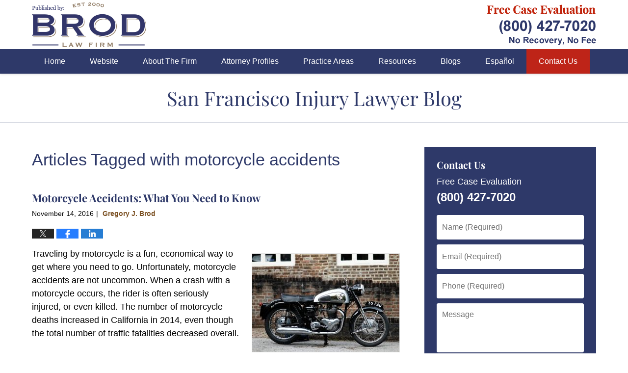

--- FILE ---
content_type: text/html; charset=UTF-8
request_url: https://www.sanfranciscoinjurylawyerblog.com/tag/motorcycle-accidents/
body_size: 12162
content:
<!DOCTYPE html>
<html class="no-js displaymode-full" itemscope itemtype="http://schema.org/Blog" lang="en-US">
	<head prefix="og: http://ogp.me/ns#" >
		<meta http-equiv="Content-Type" content="text/html; charset=utf-8" />
		<title>motorcycle accidents Tag Archives &#8212; San Francisco Injury Lawyer Blog</title>
		<meta name="viewport" content="width=device-width, initial-scale=1.0" />

		<link rel="stylesheet" type="text/css" media="all" href="/jresources/v/20240906003610/css/main.css" />


		<script type="text/javascript">
			document.documentElement.className = document.documentElement.className.replace(/\bno-js\b/,"js");
		</script>

		<meta name="referrer" content="origin" />
		<meta name="referrer" content="unsafe-url" />

		<meta name='robots' content='noindex, follow' />
	<style>img:is([sizes="auto" i], [sizes^="auto," i]) { contain-intrinsic-size: 3000px 1500px }</style>
	
	<!-- This site is optimized with the Yoast SEO plugin v25.7 - https://yoast.com/wordpress/plugins/seo/ -->
	<meta name="description" content="San Francisco Injury Lawyer Blog &#8212; motorcycle accidents Tag &#8212; San Francisco Injury Lawyer Blog" />
	<!-- / Yoast SEO plugin. -->


<link rel="alternate" type="application/rss+xml" title="San Francisco Injury Lawyer Blog &raquo; Feed" href="https://www.sanfranciscoinjurylawyerblog.com/feed/" />
<link rel="alternate" type="application/rss+xml" title="San Francisco Injury Lawyer Blog &raquo; Comments Feed" href="https://www.sanfranciscoinjurylawyerblog.com/comments/feed/" />
<link rel="alternate" type="application/rss+xml" title="San Francisco Injury Lawyer Blog &raquo; motorcycle accidents Tag Feed" href="https://www.sanfranciscoinjurylawyerblog.com/tag/motorcycle-accidents/feed/" />
<script type="text/javascript">
/* <![CDATA[ */
window._wpemojiSettings = {"baseUrl":"https:\/\/s.w.org\/images\/core\/emoji\/16.0.1\/72x72\/","ext":".png","svgUrl":"https:\/\/s.w.org\/images\/core\/emoji\/16.0.1\/svg\/","svgExt":".svg","source":{"concatemoji":"https:\/\/www.sanfranciscoinjurylawyerblog.com\/wp-includes\/js\/wp-emoji-release.min.js?ver=7f08c3448240c80842b50f945023b5cf"}};
/*! This file is auto-generated */
!function(s,n){var o,i,e;function c(e){try{var t={supportTests:e,timestamp:(new Date).valueOf()};sessionStorage.setItem(o,JSON.stringify(t))}catch(e){}}function p(e,t,n){e.clearRect(0,0,e.canvas.width,e.canvas.height),e.fillText(t,0,0);var t=new Uint32Array(e.getImageData(0,0,e.canvas.width,e.canvas.height).data),a=(e.clearRect(0,0,e.canvas.width,e.canvas.height),e.fillText(n,0,0),new Uint32Array(e.getImageData(0,0,e.canvas.width,e.canvas.height).data));return t.every(function(e,t){return e===a[t]})}function u(e,t){e.clearRect(0,0,e.canvas.width,e.canvas.height),e.fillText(t,0,0);for(var n=e.getImageData(16,16,1,1),a=0;a<n.data.length;a++)if(0!==n.data[a])return!1;return!0}function f(e,t,n,a){switch(t){case"flag":return n(e,"\ud83c\udff3\ufe0f\u200d\u26a7\ufe0f","\ud83c\udff3\ufe0f\u200b\u26a7\ufe0f")?!1:!n(e,"\ud83c\udde8\ud83c\uddf6","\ud83c\udde8\u200b\ud83c\uddf6")&&!n(e,"\ud83c\udff4\udb40\udc67\udb40\udc62\udb40\udc65\udb40\udc6e\udb40\udc67\udb40\udc7f","\ud83c\udff4\u200b\udb40\udc67\u200b\udb40\udc62\u200b\udb40\udc65\u200b\udb40\udc6e\u200b\udb40\udc67\u200b\udb40\udc7f");case"emoji":return!a(e,"\ud83e\udedf")}return!1}function g(e,t,n,a){var r="undefined"!=typeof WorkerGlobalScope&&self instanceof WorkerGlobalScope?new OffscreenCanvas(300,150):s.createElement("canvas"),o=r.getContext("2d",{willReadFrequently:!0}),i=(o.textBaseline="top",o.font="600 32px Arial",{});return e.forEach(function(e){i[e]=t(o,e,n,a)}),i}function t(e){var t=s.createElement("script");t.src=e,t.defer=!0,s.head.appendChild(t)}"undefined"!=typeof Promise&&(o="wpEmojiSettingsSupports",i=["flag","emoji"],n.supports={everything:!0,everythingExceptFlag:!0},e=new Promise(function(e){s.addEventListener("DOMContentLoaded",e,{once:!0})}),new Promise(function(t){var n=function(){try{var e=JSON.parse(sessionStorage.getItem(o));if("object"==typeof e&&"number"==typeof e.timestamp&&(new Date).valueOf()<e.timestamp+604800&&"object"==typeof e.supportTests)return e.supportTests}catch(e){}return null}();if(!n){if("undefined"!=typeof Worker&&"undefined"!=typeof OffscreenCanvas&&"undefined"!=typeof URL&&URL.createObjectURL&&"undefined"!=typeof Blob)try{var e="postMessage("+g.toString()+"("+[JSON.stringify(i),f.toString(),p.toString(),u.toString()].join(",")+"));",a=new Blob([e],{type:"text/javascript"}),r=new Worker(URL.createObjectURL(a),{name:"wpTestEmojiSupports"});return void(r.onmessage=function(e){c(n=e.data),r.terminate(),t(n)})}catch(e){}c(n=g(i,f,p,u))}t(n)}).then(function(e){for(var t in e)n.supports[t]=e[t],n.supports.everything=n.supports.everything&&n.supports[t],"flag"!==t&&(n.supports.everythingExceptFlag=n.supports.everythingExceptFlag&&n.supports[t]);n.supports.everythingExceptFlag=n.supports.everythingExceptFlag&&!n.supports.flag,n.DOMReady=!1,n.readyCallback=function(){n.DOMReady=!0}}).then(function(){return e}).then(function(){var e;n.supports.everything||(n.readyCallback(),(e=n.source||{}).concatemoji?t(e.concatemoji):e.wpemoji&&e.twemoji&&(t(e.twemoji),t(e.wpemoji)))}))}((window,document),window._wpemojiSettings);
/* ]]> */
</script>
<style id='wp-emoji-styles-inline-css' type='text/css'>

	img.wp-smiley, img.emoji {
		display: inline !important;
		border: none !important;
		box-shadow: none !important;
		height: 1em !important;
		width: 1em !important;
		margin: 0 0.07em !important;
		vertical-align: -0.1em !important;
		background: none !important;
		padding: 0 !important;
	}
</style>
<link rel='stylesheet' id='wp-block-library-css' href='https://www.sanfranciscoinjurylawyerblog.com/wp-includes/css/dist/block-library/style.min.css?ver=7f08c3448240c80842b50f945023b5cf' type='text/css' media='all' />
<style id='classic-theme-styles-inline-css' type='text/css'>
/*! This file is auto-generated */
.wp-block-button__link{color:#fff;background-color:#32373c;border-radius:9999px;box-shadow:none;text-decoration:none;padding:calc(.667em + 2px) calc(1.333em + 2px);font-size:1.125em}.wp-block-file__button{background:#32373c;color:#fff;text-decoration:none}
</style>
<style id='global-styles-inline-css' type='text/css'>
:root{--wp--preset--aspect-ratio--square: 1;--wp--preset--aspect-ratio--4-3: 4/3;--wp--preset--aspect-ratio--3-4: 3/4;--wp--preset--aspect-ratio--3-2: 3/2;--wp--preset--aspect-ratio--2-3: 2/3;--wp--preset--aspect-ratio--16-9: 16/9;--wp--preset--aspect-ratio--9-16: 9/16;--wp--preset--color--black: #000000;--wp--preset--color--cyan-bluish-gray: #abb8c3;--wp--preset--color--white: #ffffff;--wp--preset--color--pale-pink: #f78da7;--wp--preset--color--vivid-red: #cf2e2e;--wp--preset--color--luminous-vivid-orange: #ff6900;--wp--preset--color--luminous-vivid-amber: #fcb900;--wp--preset--color--light-green-cyan: #7bdcb5;--wp--preset--color--vivid-green-cyan: #00d084;--wp--preset--color--pale-cyan-blue: #8ed1fc;--wp--preset--color--vivid-cyan-blue: #0693e3;--wp--preset--color--vivid-purple: #9b51e0;--wp--preset--gradient--vivid-cyan-blue-to-vivid-purple: linear-gradient(135deg,rgba(6,147,227,1) 0%,rgb(155,81,224) 100%);--wp--preset--gradient--light-green-cyan-to-vivid-green-cyan: linear-gradient(135deg,rgb(122,220,180) 0%,rgb(0,208,130) 100%);--wp--preset--gradient--luminous-vivid-amber-to-luminous-vivid-orange: linear-gradient(135deg,rgba(252,185,0,1) 0%,rgba(255,105,0,1) 100%);--wp--preset--gradient--luminous-vivid-orange-to-vivid-red: linear-gradient(135deg,rgba(255,105,0,1) 0%,rgb(207,46,46) 100%);--wp--preset--gradient--very-light-gray-to-cyan-bluish-gray: linear-gradient(135deg,rgb(238,238,238) 0%,rgb(169,184,195) 100%);--wp--preset--gradient--cool-to-warm-spectrum: linear-gradient(135deg,rgb(74,234,220) 0%,rgb(151,120,209) 20%,rgb(207,42,186) 40%,rgb(238,44,130) 60%,rgb(251,105,98) 80%,rgb(254,248,76) 100%);--wp--preset--gradient--blush-light-purple: linear-gradient(135deg,rgb(255,206,236) 0%,rgb(152,150,240) 100%);--wp--preset--gradient--blush-bordeaux: linear-gradient(135deg,rgb(254,205,165) 0%,rgb(254,45,45) 50%,rgb(107,0,62) 100%);--wp--preset--gradient--luminous-dusk: linear-gradient(135deg,rgb(255,203,112) 0%,rgb(199,81,192) 50%,rgb(65,88,208) 100%);--wp--preset--gradient--pale-ocean: linear-gradient(135deg,rgb(255,245,203) 0%,rgb(182,227,212) 50%,rgb(51,167,181) 100%);--wp--preset--gradient--electric-grass: linear-gradient(135deg,rgb(202,248,128) 0%,rgb(113,206,126) 100%);--wp--preset--gradient--midnight: linear-gradient(135deg,rgb(2,3,129) 0%,rgb(40,116,252) 100%);--wp--preset--font-size--small: 13px;--wp--preset--font-size--medium: 20px;--wp--preset--font-size--large: 36px;--wp--preset--font-size--x-large: 42px;--wp--preset--spacing--20: 0.44rem;--wp--preset--spacing--30: 0.67rem;--wp--preset--spacing--40: 1rem;--wp--preset--spacing--50: 1.5rem;--wp--preset--spacing--60: 2.25rem;--wp--preset--spacing--70: 3.38rem;--wp--preset--spacing--80: 5.06rem;--wp--preset--shadow--natural: 6px 6px 9px rgba(0, 0, 0, 0.2);--wp--preset--shadow--deep: 12px 12px 50px rgba(0, 0, 0, 0.4);--wp--preset--shadow--sharp: 6px 6px 0px rgba(0, 0, 0, 0.2);--wp--preset--shadow--outlined: 6px 6px 0px -3px rgba(255, 255, 255, 1), 6px 6px rgba(0, 0, 0, 1);--wp--preset--shadow--crisp: 6px 6px 0px rgba(0, 0, 0, 1);}:where(.is-layout-flex){gap: 0.5em;}:where(.is-layout-grid){gap: 0.5em;}body .is-layout-flex{display: flex;}.is-layout-flex{flex-wrap: wrap;align-items: center;}.is-layout-flex > :is(*, div){margin: 0;}body .is-layout-grid{display: grid;}.is-layout-grid > :is(*, div){margin: 0;}:where(.wp-block-columns.is-layout-flex){gap: 2em;}:where(.wp-block-columns.is-layout-grid){gap: 2em;}:where(.wp-block-post-template.is-layout-flex){gap: 1.25em;}:where(.wp-block-post-template.is-layout-grid){gap: 1.25em;}.has-black-color{color: var(--wp--preset--color--black) !important;}.has-cyan-bluish-gray-color{color: var(--wp--preset--color--cyan-bluish-gray) !important;}.has-white-color{color: var(--wp--preset--color--white) !important;}.has-pale-pink-color{color: var(--wp--preset--color--pale-pink) !important;}.has-vivid-red-color{color: var(--wp--preset--color--vivid-red) !important;}.has-luminous-vivid-orange-color{color: var(--wp--preset--color--luminous-vivid-orange) !important;}.has-luminous-vivid-amber-color{color: var(--wp--preset--color--luminous-vivid-amber) !important;}.has-light-green-cyan-color{color: var(--wp--preset--color--light-green-cyan) !important;}.has-vivid-green-cyan-color{color: var(--wp--preset--color--vivid-green-cyan) !important;}.has-pale-cyan-blue-color{color: var(--wp--preset--color--pale-cyan-blue) !important;}.has-vivid-cyan-blue-color{color: var(--wp--preset--color--vivid-cyan-blue) !important;}.has-vivid-purple-color{color: var(--wp--preset--color--vivid-purple) !important;}.has-black-background-color{background-color: var(--wp--preset--color--black) !important;}.has-cyan-bluish-gray-background-color{background-color: var(--wp--preset--color--cyan-bluish-gray) !important;}.has-white-background-color{background-color: var(--wp--preset--color--white) !important;}.has-pale-pink-background-color{background-color: var(--wp--preset--color--pale-pink) !important;}.has-vivid-red-background-color{background-color: var(--wp--preset--color--vivid-red) !important;}.has-luminous-vivid-orange-background-color{background-color: var(--wp--preset--color--luminous-vivid-orange) !important;}.has-luminous-vivid-amber-background-color{background-color: var(--wp--preset--color--luminous-vivid-amber) !important;}.has-light-green-cyan-background-color{background-color: var(--wp--preset--color--light-green-cyan) !important;}.has-vivid-green-cyan-background-color{background-color: var(--wp--preset--color--vivid-green-cyan) !important;}.has-pale-cyan-blue-background-color{background-color: var(--wp--preset--color--pale-cyan-blue) !important;}.has-vivid-cyan-blue-background-color{background-color: var(--wp--preset--color--vivid-cyan-blue) !important;}.has-vivid-purple-background-color{background-color: var(--wp--preset--color--vivid-purple) !important;}.has-black-border-color{border-color: var(--wp--preset--color--black) !important;}.has-cyan-bluish-gray-border-color{border-color: var(--wp--preset--color--cyan-bluish-gray) !important;}.has-white-border-color{border-color: var(--wp--preset--color--white) !important;}.has-pale-pink-border-color{border-color: var(--wp--preset--color--pale-pink) !important;}.has-vivid-red-border-color{border-color: var(--wp--preset--color--vivid-red) !important;}.has-luminous-vivid-orange-border-color{border-color: var(--wp--preset--color--luminous-vivid-orange) !important;}.has-luminous-vivid-amber-border-color{border-color: var(--wp--preset--color--luminous-vivid-amber) !important;}.has-light-green-cyan-border-color{border-color: var(--wp--preset--color--light-green-cyan) !important;}.has-vivid-green-cyan-border-color{border-color: var(--wp--preset--color--vivid-green-cyan) !important;}.has-pale-cyan-blue-border-color{border-color: var(--wp--preset--color--pale-cyan-blue) !important;}.has-vivid-cyan-blue-border-color{border-color: var(--wp--preset--color--vivid-cyan-blue) !important;}.has-vivid-purple-border-color{border-color: var(--wp--preset--color--vivid-purple) !important;}.has-vivid-cyan-blue-to-vivid-purple-gradient-background{background: var(--wp--preset--gradient--vivid-cyan-blue-to-vivid-purple) !important;}.has-light-green-cyan-to-vivid-green-cyan-gradient-background{background: var(--wp--preset--gradient--light-green-cyan-to-vivid-green-cyan) !important;}.has-luminous-vivid-amber-to-luminous-vivid-orange-gradient-background{background: var(--wp--preset--gradient--luminous-vivid-amber-to-luminous-vivid-orange) !important;}.has-luminous-vivid-orange-to-vivid-red-gradient-background{background: var(--wp--preset--gradient--luminous-vivid-orange-to-vivid-red) !important;}.has-very-light-gray-to-cyan-bluish-gray-gradient-background{background: var(--wp--preset--gradient--very-light-gray-to-cyan-bluish-gray) !important;}.has-cool-to-warm-spectrum-gradient-background{background: var(--wp--preset--gradient--cool-to-warm-spectrum) !important;}.has-blush-light-purple-gradient-background{background: var(--wp--preset--gradient--blush-light-purple) !important;}.has-blush-bordeaux-gradient-background{background: var(--wp--preset--gradient--blush-bordeaux) !important;}.has-luminous-dusk-gradient-background{background: var(--wp--preset--gradient--luminous-dusk) !important;}.has-pale-ocean-gradient-background{background: var(--wp--preset--gradient--pale-ocean) !important;}.has-electric-grass-gradient-background{background: var(--wp--preset--gradient--electric-grass) !important;}.has-midnight-gradient-background{background: var(--wp--preset--gradient--midnight) !important;}.has-small-font-size{font-size: var(--wp--preset--font-size--small) !important;}.has-medium-font-size{font-size: var(--wp--preset--font-size--medium) !important;}.has-large-font-size{font-size: var(--wp--preset--font-size--large) !important;}.has-x-large-font-size{font-size: var(--wp--preset--font-size--x-large) !important;}
:where(.wp-block-post-template.is-layout-flex){gap: 1.25em;}:where(.wp-block-post-template.is-layout-grid){gap: 1.25em;}
:where(.wp-block-columns.is-layout-flex){gap: 2em;}:where(.wp-block-columns.is-layout-grid){gap: 2em;}
:root :where(.wp-block-pullquote){font-size: 1.5em;line-height: 1.6;}
</style>
<script type="text/javascript" src="https://www.sanfranciscoinjurylawyerblog.com/wp-includes/js/jquery/jquery.min.js?ver=3.7.1" id="jquery-core-js"></script>
<script type="text/javascript" src="https://www.sanfranciscoinjurylawyerblog.com/wp-includes/js/jquery/jquery-migrate.min.js?ver=3.4.1" id="jquery-migrate-js"></script>
<link rel="https://api.w.org/" href="https://www.sanfranciscoinjurylawyerblog.com/wp-json/" /><link rel="alternate" title="JSON" type="application/json" href="https://www.sanfranciscoinjurylawyerblog.com/wp-json/wp/v2/tags/940" /><link rel="EditURI" type="application/rsd+xml" title="RSD" href="https://www.sanfranciscoinjurylawyerblog.com/xmlrpc.php?rsd" />

<link rel="amphtml" href="https://www.sanfranciscoinjurylawyerblog.com/amp/tag/motorcycle-accidents/" />
		<!-- Willow Authorship Tags -->
<link href="https://www.brodfirm.com/" rel="publisher" />

<!-- End Willow Authorship Tags -->		<!-- Willow Opengraph and Twitter Cards -->
<meta property="og:url" content="https://www.sanfranciscoinjurylawyerblog.com/tag/motorcycle-accidents/" />
<meta property="og:title" content="motorcycle accidents" />
<meta property="og:description" content="Posts tagged with &quot;motorcycle accidents&quot;" />
<meta property="og:type" content="blog" />
<meta property="og:image" content="https://www.sanfranciscoinjurylawyerblog.com/files/2020/08/social-image-logo-og.png" />
<meta property="og:image:width" content="1200" />
<meta property="og:image:height" content="1200" />
<meta property="og:image:url" content="https://www.sanfranciscoinjurylawyerblog.com/files/2020/08/social-image-logo-og.png" />
<meta property="og:image:secure_url" content="https://www.sanfranciscoinjurylawyerblog.com/files/2020/08/social-image-logo-og.png" />
<meta property="og:site_name" content="San Francisco Injury Lawyer Blog" />
<meta name="twitter:card" content="summary" />
<meta name="twitter:url" content="https://www.sanfranciscoinjurylawyerblog.com/tag/motorcycle-accidents/" />
<meta name="twitter:title" content="motorcycle accidents" />
<meta name="twitter:description" content="Posts tagged with &quot;motorcycle accidents&quot;" />
<meta name="twitter:image" content="https://www.sanfranciscoinjurylawyerblog.com/files/2020/08/social-image-logo-og.png" />

<!-- End Willow Opengraph and Twitter Cards -->

				<link rel="shortcut icon" type="image/x-icon" href="/jresources/v/20240906003610/icons/favicon.ico"  />
<!-- Google Analytics Metadata -->
<script> window.jmetadata = window.jmetadata || { site: { id: '743', installation: 'lawblogger', name: 'sanfranciscoinjurylawyerblog-com',  willow: '1', domain: 'sanfranciscoinjurylawyerblog.com', key: 'Li0tLSAuLi0gLi4uIC0gLi4gLi1zYW5mcmFuY2lzY29pbmp1cnlsYXd5ZXJibG9nLmNvbQ==' }, analytics: { ga4: [ { measurementId: 'G-7T867C1365' } ] } } </script>
<!-- End of Google Analytics Metadata -->

<!-- Google Tag Manager -->
<script>(function(w,d,s,l,i){w[l]=w[l]||[];w[l].push({'gtm.start': new Date().getTime(),event:'gtm.js'});var f=d.getElementsByTagName(s)[0], j=d.createElement(s),dl=l!='dataLayer'?'&l='+l:'';j.async=true;j.src= 'https://www.googletagmanager.com/gtm.js?id='+i+dl;f.parentNode.insertBefore(j,f); })(window,document,'script','dataLayer','GTM-PHFNLNH');</script>
<!-- End Google Tag Manager -->


	<script async defer src="https://justatic.com/e/widgets/js/justia.js"></script>

	</head>
	<body class="willow willow-responsive archive tag tag-motorcycle-accidents tag-940 wp-theme-Willow-Responsive">
	        
                        <div id="top-numbers-v3" class="top-numbers-v3 tnv3-sticky">
                <ul>
                    <li>Contact Us Now: <strong>(800) 427-7020</strong>
                        <div class="tnv3-btn-wrapper">
                            <a data-gtm-location="Sticky Header" data-gtm-value="+1-800-427-7020" data-gtm-action="Contact" data-gtm-category="Phones" data-gtm-device="Mobile" data-gtm-event="phone_contact" data-gtm-label="Call" data-gtm-target="Button" data-gtm-type="click" data-gtm-conversion="1" href="tel:+1-800-427-7020" class="tnv3-button" data-wrapper="" data-directive="j-event" data-trigger="click" data-category="Conversions" data-action="Tapped To Call" data-label="Header Tap To Call" rel="nofollow">Tap To Call</a>
                        </div>
                    </li>
                </ul>
            </div>
        

<div id="fb-root"></div>

		<div class="container">
			<div class="cwrap">

			<!-- HEADER -->
			<header id="header" role="banner">
							<div id="head" class="header-tag-group">

					<div id="logo">
						<a href="https://www.brodfirm.com">							<img src="/jresources/v/20240906003610/images/logo.png" id="mainlogo" alt="Brod Law Firm" />
							San Francisco Injury Lawyer Blog</a>
					</div>
										<div id="tagline"><a  href="https://www.brodfirm.com/contact-us.html" class="tagline-link tagline-text">Published By Brod Law Firm</a></div>
									</div><!--/#head-->
				<nav id="main-nav" role="navigation">
					<span class="visuallyhidden">Navigation</span>
					<div id="topnav" class="topnav nav-custom"><ul id="tnav-toplevel" class="menu"><li id="menu-item-8" class="priority_1 menu-item menu-item-type-custom menu-item-object-custom menu-item-home menu-item-8"><a href="https://www.sanfranciscoinjurylawyerblog.com/">Home</a></li>
<li id="menu-item-9" class="priority_2 menu-item menu-item-type-custom menu-item-object-custom menu-item-9"><a href="https://www.brodfirm.com/">Website</a></li>
<li id="menu-item-10" class="priority_5 menu-item menu-item-type-custom menu-item-object-custom menu-item-10"><a href="https://www.brodfirm.com/about-the-firm.html">About The Firm</a></li>
<li id="menu-item-11" class="priority_4 menu-item menu-item-type-custom menu-item-object-custom menu-item-11"><a href="https://www.brodfirm.com/attorney-profiles.html">Attorney Profiles</a></li>
<li id="menu-item-12" class="priority_3 menu-item menu-item-type-custom menu-item-object-custom menu-item-12"><a href="https://www.brodfirm.com/personal-injury.html">Practice Areas</a></li>
<li id="menu-item-23" class="priority_6 menu-item menu-item-type-custom menu-item-object-custom menu-item-23"><a href="https://www.brodfirm.com/communities-served.html">Resources</a></li>
<li id="menu-item-4233" class="menu-item menu-item-type-custom menu-item-object-custom menu-item-4233"><a href="https://www.brodfirm.com/blogs.html">Blogs</a></li>
<li id="menu-item-24" class="priority_8 menu-item menu-item-type-custom menu-item-object-custom menu-item-24"><a href="https://www.brodfirm.com/abogados-de-accidentes-lesiones-personales-en-san-francisco-y-oa.html">Español</a></li>
<li id="menu-item-13" class="priority_1 contactus menu-item menu-item-type-custom menu-item-object-custom menu-item-13"><a href="https://www.brodfirm.com/contact-us.html">Contact Us</a></li>
</ul></div>				</nav>
							</header>

			            

            <!-- MAIN -->
            <div id="main">
	            <div class="custom_html_content_top"><div class="imgwrap"> <div id="img3"> <div id="img3"> <div class="blogname-wrapper"> <a href="/" class="main-blogname"> <strong class="inner-blogname">San Francisco Injury Lawyer Blog</strong> </a> </div> </div> </div> </div></div>                <div class="mwrap">
                	
                	
	                <section class="content">
	                		                	<div class="bodytext">
		                	
		<section class="archive_page_heading tag_page_heading">
			<header>
				<h1 class="archive-title">
					<span class="tag-heading-label">Articles Tagged with</span> <span class="tag_name">motorcycle accidents</span>				</h1>

							</header>
		</section>

		

<article id="post-3294" class="entry post-3294 post type-post status-publish format-standard hentry category-car-and-auto-accidents category-motorcycle-accidents tag-motorcycle-accidents tag-oakland-law-firm-for-motorcycle-accidents tag-personal-injury-attorney" itemprop="blogPost" itemtype="http://schema.org/BlogPosting" itemscope>
	<link itemprop="mainEntityOfPage" href="https://www.sanfranciscoinjurylawyerblog.com/motorcycle-accidents-need-know/" />
	<div class="inner-wrapper">
		<header>

			
			
						<div id="default-featured-image-3294-post-id-3294" itemprop="image" itemtype="http://schema.org/ImageObject" itemscope>
	<link itemprop="url" href="https://www.sanfranciscoinjurylawyerblog.com/files/2020/08/social-image-logo-og.png" />
	<meta itemprop="width" content="1200" />
	<meta itemprop="height" content="1200" />
	<meta itemprop="representativeOfPage" content="http://schema.org/False" />
</div>
			
			
			
            <h2 class="entry-title" itemprop="name">                <a href="https://www.sanfranciscoinjurylawyerblog.com/motorcycle-accidents-need-know/" itemprop="url" title="Permalink to Motorcycle Accidents: What You Need to Know" rel="bookmark">Motorcycle Accidents: What You Need to Know</a>
            </h2>
                <meta itemprop="headline" content="Motorcycle Accidents: What You Need to Know" />
			
			
			
			<div class="author-date-label"><span class="published-date"><span class="published-date-label"></span> <time datetime="2016-11-14T08:12:45-08:00" class="post-date published" itemprop="datePublished" pubdate>November 14, 2016</time></span><span class="author-date-sep"> | </span><span class="author vcard"> <span itemprop="author" itemtype="http://schema.org/Person" itemscope><a href="https://www.brodfirm.com/gregory-j-brod.html" class="url fn author-brodfirm-1 author-2154 post-author-link" rel="author" target="_self" itemprop="url"><span itemprop="name">Gregory J. Brod</span></a><meta itemprop="sameAs" content="https://twitter.com/gregbrod" /><meta itemprop="sameAs" content="https://www.facebook.com/greg.brod.33" /><meta itemprop="sameAs" content="https://www.linkedin.com/pub/gregory-brod/4/590/9a8" /><meta itemprop="sameAs" content="http://lawyers.justia.com/lawyer/gregory-j-brod-140060" /></span></span></div>
			<div class="sharelinks sharelinks-3294 sharelinks-horizontal" id="sharelinks-3294">
	<a href="https://twitter.com/intent/tweet?url=https%3A%2F%2Fwp.me%2Fp82ybX-R8&amp;text=Motorcycle+Accidents%3A+What+You+Need+to+Know&amp;related=gregbrod%3APost+Author" target="_blank"  onclick="javascript:window.open(this.href, '', 'menubar=no,toolbar=no,resizable=yes,scrollbars=yes,height=600,width=600');return false;"><img src="https://www.sanfranciscoinjurylawyerblog.com/wp-content/themes/Willow-Responsive/images/share/twitter.gif" alt="Tweet this Post" /></a>
	<a href="https://www.facebook.com/sharer/sharer.php?u=https%3A%2F%2Fwww.sanfranciscoinjurylawyerblog.com%2Fmotorcycle-accidents-need-know%2F" target="_blank"  onclick="javascript:window.open(this.href, '', 'menubar=no,toolbar=no,resizable=yes,scrollbars=yes,height=600,width=600');return false;"><img src="https://www.sanfranciscoinjurylawyerblog.com/wp-content/themes/Willow-Responsive/images/share/fb.gif" alt="Share on Facebook" /></a>
	<a href="http://www.linkedin.com/shareArticle?mini=true&amp;url=https%3A%2F%2Fwww.sanfranciscoinjurylawyerblog.com%2Fmotorcycle-accidents-need-know%2F&amp;title=Motorcycle+Accidents%3A+What+You+Need+to+Know&amp;source=San+Francisco+Injury+Lawyer+Blog" target="_blank"  onclick="javascript:window.open(this.href, '', 'menubar=no,toolbar=no,resizable=yes,scrollbars=yes,height=600,width=600');return false;"><img src="https://www.sanfranciscoinjurylawyerblog.com/wp-content/themes/Willow-Responsive/images/share/linkedin.gif" alt="Share on LinkedIn" /></a>
</div>					</header>
		<div class="content" itemprop="articleBody">
									<div class="entry-content">
								<p><strong><a href="https://www.sanfranciscoinjurylawyerblog.com/files/2016/12/Norton_Motorcycle.jpg"><img fetchpriority="high" decoding="async" class="alignright size-medium wp-image-3295" src="https://www.sanfranciscoinjurylawyerblog.com/files/2016/12/Norton_Motorcycle-300x200.jpg" alt="Norton_Motorcycle" width="300" height="200" srcset="https://www.sanfranciscoinjurylawyerblog.com/files/2016/12/Norton_Motorcycle-300x200.jpg 300w, https://www.sanfranciscoinjurylawyerblog.com/files/2016/12/Norton_Motorcycle-768x511.jpg 768w, https://www.sanfranciscoinjurylawyerblog.com/files/2016/12/Norton_Motorcycle-180x120.jpg 180w, https://www.sanfranciscoinjurylawyerblog.com/files/2016/12/Norton_Motorcycle.jpg 800w" sizes="(max-width: 300px) 100vw, 300px" /></a></strong><span style="font-weight: 400">Traveling by motorcycle is a fun, economical way to get where you need to go. Unfortunately, motorcycle accidents are not uncommon. When a crash with a motorcycle occurs, the rider is often seriously injured, or even killed. The number of motorcycle deaths increased in California in 2014, even though the total number of traffic fatalities decreased overall.</span></p>
<p><strong>Motorcycle Accident Statistics</strong></p>
<p><span style="font-weight: 400">Motorcycle fatalities in California increased by about 12% in 2014 over 2013. This is according to statistics kept by the</span><a href="http://www.ots.ca.gov/OTS_and_Traffic_Safety/Score_Card.asp"> <span style="font-weight: 400">California Office of Traffic Safety</span></a><span style="font-weight: 400">, or OTS. In 2013 there were 463 motorcycle fatalities, while in 2014 that number increased to 519 deaths. Motorcycle deaths per 100,000 registered operators were 54 in 2013. This number increased to 60 in 2014.</span></p>
<div class="read_more_link"><a href="https://www.sanfranciscoinjurylawyerblog.com/motorcycle-accidents-need-know/"  title="Continue Reading Motorcycle Accidents: What You Need to Know" class="more-link">Continue Reading ›</a></div>
							</div>
					</div>
		<footer>
							<div class="author vcard"> <span itemprop="author" itemtype="http://schema.org/Person" itemscope><a href="https://www.brodfirm.com/gregory-j-brod.html" class="url fn author-brodfirm-1 author-2154 post-author-link" rel="author" target="_self" itemprop="url"><span itemprop="name">Gregory J. Brod</span></a><meta itemprop="sameAs" content="https://twitter.com/gregbrod" /><meta itemprop="sameAs" content="https://www.facebook.com/greg.brod.33" /><meta itemprop="sameAs" content="https://www.linkedin.com/pub/gregory-brod/4/590/9a8" /><meta itemprop="sameAs" content="http://lawyers.justia.com/lawyer/gregory-j-brod-140060" /></span></div>						<div itemprop="publisher" itemtype="http://schema.org/Organization" itemscope>
				<meta itemprop="name" content="Brod Law Firm" />
				
<div itemprop="logo" itemtype="http://schema.org/ImageObject" itemscope>
	<link itemprop="url" href="https://www.sanfranciscoinjurylawyerblog.com/files/2020/08/WilloughbyBrod-Logo.png" />
	<meta itemprop="height" content="60" />
	<meta itemprop="width" content="152" />
	<meta itemprop="representativeOfPage" content="http://schema.org/True" />
</div>
			</div>

			<div class="category-list"><span class="category-list-label">Posted in:</span> <span class="category-list-items"><a href="https://www.sanfranciscoinjurylawyerblog.com/category/car-and-auto-accidents/" title="View all posts in Car and Auto Accidents" class="category-car-and-auto-accidents term-4 post-category-link">Car and Auto Accidents</a> and <a href="https://www.sanfranciscoinjurylawyerblog.com/category/motorcycle-accidents/" title="View all posts in Motorcycle Accidents" class="category-motorcycle-accidents term-7 post-category-link">Motorcycle Accidents</a></span></div><div class="tag-list"><span class="tag-list-label">Tagged:</span> <span class="tag-list-items"><a href="https://www.sanfranciscoinjurylawyerblog.com/tag/motorcycle-accidents/" title="View all posts tagged with motorcycle accidents" class="tag-motorcycle-accidents term-940 post-tag-link">motorcycle accidents</a>, <a href="https://www.sanfranciscoinjurylawyerblog.com/tag/oakland-law-firm-for-motorcycle-accidents/" title="View all posts tagged with Oakland law firm for motorcycle accidents" class="tag-oakland-law-firm-for-motorcycle-accidents term-186 post-tag-link">Oakland law firm for motorcycle accidents</a> and <a href="https://www.sanfranciscoinjurylawyerblog.com/tag/personal-injury-attorney/" title="View all posts tagged with personal injury attorney" class="tag-personal-injury-attorney term-919 post-tag-link">personal injury attorney</a></span></div>			
			<div class="published-date"><span class="published-date-label"></span> <time datetime="2016-11-14T08:12:45-08:00" class="post-date published" itemprop="datePublished" pubdate>November 14, 2016</time></div>			<div class="visuallyhidden">Updated:
				<time datetime="2016-12-05T08:14:54-08:00" class="updated" itemprop="dateModified">December 5, 2016 8:14 am</time>
			</div>

			
			
			
			
		</footer>

	</div>
</article>

							</div>

																<aside class="sidebar primary-sidebar sc-2 secondary-content" id="sc-2">
			</aside>

							
						</section>

						<aside class="sidebar secondary-sidebar sc-1 secondary-content" id="sc-1">
	    <div id="justia_contact_form-2" class="widget sidebar-widget primary-sidebar-widget justia_contact_form">
    <strong class="widget-title sidebar-widget-title primary-sidebar-widget-title">Contact Us</strong><div class="content widget-content sidebar-widget-content primary-sidebar-widget-content">
    <div class="formdesc"> Free Case Evaluation<strong>(800) 427-7020 </strong> </div>
    <div id="contactform">
            <form data-gtm-label="Consultation Form" data-gtm-action="Submission" data-gtm-category="Forms" data-gtm-type="submission" data-gtm-conversion="1" id="genericcontactform" name="genericcontactform" action="/jshared/blog-contactus/" class="widget_form" data-validate="parsley">
            <div data-directive="j-recaptcha" data-recaptcha-key="6LdMN7oUAAAAAAXFtNKYuadA6E4UNHejXtwuXmE-" data-version="2" data-set-lang="en"></div>
            <div id="errmsg"></div>
            <input type="hidden" name="wpid" value="2" />
            <input type="hidden" name="5_From_Page" value="San Francisco Injury Lawyer Blog" />
            <input type="hidden" name="firm_name" value="Brod Law Firm" />
            <input type="hidden" name="blog_name" value="San Francisco Injury Lawyer Blog" />
            <input type="hidden" name="site_id" value="" />
            <input type="hidden" name="prefix" value="743" />
            <input type="hidden" name="source" value="main" />
            <input type="hidden" name="source_off" value="" />
            <input type="hidden" name="return_url" value="https://www.sanfranciscoinjurylawyerblog.com/thank-you/" />
            <input type="hidden" name="current_url" value="https://www.sanfranciscoinjurylawyerblog.com/tag/motorcycle-accidents/" />
            <input type="hidden" name="big_or_small" value="big" />
            <input type="hidden" name="is_blog" value="yes" />
            <span class="fld name_required"><label class="visuallyhidden" for="Name_Required">Name (Required)</label><input type="text" name="10_Name_Required" id="Name_Required" value=""  placeholder="Name (Required)"   class="required"  required/></span><span class="fld email_required"><label class="visuallyhidden" for="Email_Required">Email (Required)</label><input type="email" name="20_Email_Required" id="Email_Required" value=""  placeholder="Email (Required)"   class="required"  required/></span><span class="fld phone_required"><label class="visuallyhidden" for="Phone_Required">Phone (Required)</label><input type="tel" name="30_Phone_Required" id="Phone_Required" value=""  placeholder="Phone (Required)"  pattern="[\+\(\)\d -]+" title="Please enter a valid phone number."  class="required"  required/></span><span class="fld message"><label class="visuallyhidden" for="Message">Message</label><textarea name="40_Message" id="Message"  placeholder="Message"  class="required"  required></textarea></span>
            
            
            
            
            <input type="hidden" name="required_fields" value="10_Name_Required,20_Email_Required,30_Phone_Required,40_Message" />
            <input type="hidden" name="form_location" value="Consultation Form">
            <span class="submit">
                <button type="submit" name="submitbtn">Contact Us Now</button>
            </span>
        </form>
    </div>
    <div style="display:none !important;" class="normal" id="jwpform-validation"></div>
    </div></div><div id="jwpw_connect-2" class="widget sidebar-widget primary-sidebar-widget jwpw_connect">
    <strong class="widget-title sidebar-widget-title primary-sidebar-widget-title"></strong><div class="content widget-content sidebar-widget-content primary-sidebar-widget-content">
    
        <p class="connect-icons">
            <a href="https://www.facebook.com/pages/Brod-Law-Firm/268607163202527?sk=wall" target="_blank" title="Facebook"><img src="https://lawyers.justia.com/s/facebook-flat-64.png" alt="Facebook Icon" border="0" /></a><a href="https://twitter.com/SFInjuryLawFirm" target="_blank" title="Twitter"><img src="https://lawyers.justia.com/s/twitter-flat-64.png" alt="Twitter Icon" border="0" /></a><a href="https://www.linkedin.com/in/gregory-brod-9a85904" target="_blank" title="LinkedIn"><img src="https://lawyers.justia.com/s/linkedin-flat-64.png" alt="LinkedIn Icon" border="0" /></a><a href="https://lawyers.justia.com/firm/brod-law-firm-7133" target="_blank" title="Justia"><img src="https://lawyers.justia.com/s/justia-flat-64.png" alt="Justia Icon" border="0" /></a><a href="http://rss.justia.com/SanFranciscoInjuryLawyerBlogCom" target="_blank" title="Feed"><img src="https://lawyers.justia.com/s/rss-flat-64.png" alt="Feed Icon" border="0" /></a>
        </p>
        <script type="application/ld+json">
{ "@context": "http://schema.org",
  "@type": "http://schema.org/LegalService",
  "name": "Brod Law Firm",
  "image": "https://www.sanfranciscoinjurylawyerblog.com/files/2020/08/WilloughbyBrod-Logo.png",
  "sameAs": ["https://www.facebook.com/pages/Brod-Law-Firm/268607163202527?sk=wall","https://twitter.com/SFInjuryLawFirm","https://www.linkedin.com/in/gregory-brod-9a85904","https://lawyers.justia.com/firm/brod-law-firm-7133","http://rss.justia.com/SanFranciscoInjuryLawyerBlogCom"],
  "address": {
    "@type": "PostalAddress",
    "addressCountry": "US"
  }
}
</script>
        
</div></div>
<div id="j_categories-2" class="widget sidebar-widget primary-sidebar-widget j_categories"><strong class="widget-title sidebar-widget-title primary-sidebar-widget-title">Topics</strong><div class="content widget-content sidebar-widget-content primary-sidebar-widget-content"><ul>
    <li class="cat-item cat-item-0"><a href="https://www.sanfranciscoinjurylawyerblog.com/category/car-and-auto-accidents/">Car and Auto Accidents <span>(380)</span></a></li>
    <li class="cat-item cat-item-1"><a href="https://www.sanfranciscoinjurylawyerblog.com/category/product-liability/">Product Liability <span>(162)</span></a></li>
    <li class="cat-item cat-item-2"><a href="https://www.sanfranciscoinjurylawyerblog.com/category/wrongful-death/">Wrongful Death <span>(139)</span></a></li>
    <li class="cat-item cat-item-3"><a href="https://www.sanfranciscoinjurylawyerblog.com/category/landlord-tenant/">Landlord-Tenant <span>(137)</span></a></li>
    <li class="cat-item cat-item-4"><a href="https://www.sanfranciscoinjurylawyerblog.com/category/negligence/">Negligence <span>(126)</span></a></li>
    <li class="cat-item cat-item-5"><a href="https://www.sanfranciscoinjurylawyerblog.com/category/elder-abuse/">Elder Abuse <span>(110)</span></a></li>
    <li class="cat-item cat-item-6"><a href="https://www.sanfranciscoinjurylawyerblog.com/category/personal-injury/">personal injury <span>(98)</span></a></li>
    <li class="cat-item cat-item-7"><a href="https://www.sanfranciscoinjurylawyerblog.com/category/pedestrian-accident/">Pedestrian Accident <span>(84)</span></a></li>
    <li class="cat-item cat-item-8"><a href="https://www.sanfranciscoinjurylawyerblog.com/category/insurance-law/">Insurance Law <span>(70)</span></a></li>
    <li class="cat-item cat-item-9"><a href="https://www.sanfranciscoinjurylawyerblog.com/category/fire-injuries/">Fire Injuries <span>(64)</span></a></li>
    <li class="cat-item cat-item-10"><a href="https://www.sanfranciscoinjurylawyerblog.com/category/bicycle-accidents/">Bicycle Accidents <span>(64)</span></a></li>
    <li class="cat-item cat-item-11"><a href="https://www.sanfranciscoinjurylawyerblog.com/category/toxic-torts/">Toxic Torts <span>(60)</span></a></li>
    <span class="more-categories-link"><a href="/topics/">View More Topics</a></span></ul></div></div><div id="custom_html-2" class="widget_text widget sidebar-widget primary-sidebar-widget widget_custom_html"><strong class="widget-title sidebar-widget-title primary-sidebar-widget-title">Search</strong><div class="content widget-content sidebar-widget-content primary-sidebar-widget-content"><div class="textwidget custom-html-widget"><form action="/" class="searchform" id="searchform" method="get" role="search"><div><label for="s" class="visuallyhidden">Search</label><input type="text" id="s" name="s" value="" placeholder="Enter Text"/><button type="submit" value="Search" class="btn -ghost" id="searchsubmit">Search</button></div></form>
</div></div></div><div id="custom_html-3" class="widget_text widget sidebar-widget primary-sidebar-widget widget_custom_html"><strong class="widget-title sidebar-widget-title primary-sidebar-widget-title">Our Other Blog</strong><div class="content widget-content sidebar-widget-content primary-sidebar-widget-content"><div class="textwidget custom-html-widget"><ul class="list-styless no-margin no-padding">
<li> <a href="https://www.healthcare-fraud-lawyer.com/">Healthcare Fraud Lawyer Blog</a> </li>
</ul></div></div></div>
		<div id="recent-posts-2" class="widget sidebar-widget primary-sidebar-widget widget_recent_entries">
		<strong class="widget-title sidebar-widget-title primary-sidebar-widget-title">Recent Posts</strong><div class="content widget-content sidebar-widget-content primary-sidebar-widget-content">
		<ul>
											<li>
					<a href="https://www.sanfranciscoinjurylawyerblog.com/lead-poisoning-is-dangerous-for-children-and-adults/">Lead Poisoning is Dangerous for Children and Adults</a>
											<span class="post-date">June 15, 2021</span>
									</li>
											<li>
					<a href="https://www.sanfranciscoinjurylawyerblog.com/difference-between-wrongful-death-and-survival-actions-in-southern-california/">Difference Between Wrongful Death and Survival Actions in Southern California</a>
											<span class="post-date">May 20, 2021</span>
									</li>
											<li>
					<a href="https://www.sanfranciscoinjurylawyerblog.com/steps-to-take-after-a-rideshare-accident-in-san-francisco/">Steps to Take After a Rideshare Accident in San Francisco</a>
											<span class="post-date">April 30, 2021</span>
									</li>
					</ul>

		</div></div></aside>

					</div>
				</div>


							<!-- FOOTER -->
				<footer id="footer">
					<span class="visuallyhidden">Contact Information</span>
					<div class="fcontainer">

													<div id="address">
								<div id="willow_address-2" class="address_container address-block-widget willow_address">	<div itemtype="http://schema.org/LegalService" class="slocation slocation" itemscope>
		
        <link itemprop="logo" href="https://www.sanfranciscoinjurylawyerblog.com/jresources/images/logo.png">
        <link itemprop="image" href="https://www.sanfranciscoinjurylawyerblog.com/jresources/images/logo.png">
        <link itemprop="url" href="https://www.sanfranciscoinjurylawyerblog.com/">
        <meta itemprop="name" content="Brod Law Firm">
		<strong>San Francisco, CA</strong>
        <div itemprop="address" itemtype="http://schema.org/PostalAddress" itemscope>
            <div itemprop="streetAddress">100 Pine St #1250</div>
            <span itemprop="addressLocality">San Francisco</span>,
            <span itemprop="addressRegion">CA</span>
            <span itemprop="postalCode">94111</span>
        </div>
		<span class="contacts"><span>Toll Free: <span itemprop="telephone">(800) 427-7020</span></span><span>Phone: <span itemprop="telephone">(415) 397-1130</span></span></span>
		<div itemprop="geo" itemtype="http://schema.org/GeoCoordinates" itemscope>
	<meta itemprop="latitude" content="37.792903" />
	<meta itemprop="longitude" content="-122.4031565" />
</div>
		
	</div>	<div itemtype="http://schema.org/LegalService" class="slocation slocation" itemscope>
		
        <link itemprop="logo" href="https://www.sanfranciscoinjurylawyerblog.com/jresources/images/logo.png">
        <link itemprop="image" href="https://www.sanfranciscoinjurylawyerblog.com/jresources/images/logo.png">
        <link itemprop="url" href="https://www.sanfranciscoinjurylawyerblog.com/">
        <meta itemprop="name" content="Brod Law Firm">
		<strong>Los Angeles, CA</strong>
        <div itemprop="address" itemtype="http://schema.org/PostalAddress" itemscope>
            <div itemprop="streetAddress">11150 W Olympic Blvd #1050</div>
            <span itemprop="addressLocality">Los Angeles</span>,
            <span itemprop="addressRegion">CA</span>
            <span itemprop="postalCode">90064</span>
        </div>
		<span class="contacts"><span>Toll Free: <span itemprop="telephone">(800) 427-7020</span></span></span>
		<div itemprop="geo" itemtype="http://schema.org/GeoCoordinates" itemscope>
	<meta itemprop="latitude" content="34.039281" />
	<meta itemprop="longitude" content="-118.4412191" />
</div>
		
	</div>	<div itemtype="http://schema.org/LegalService" class="slocation slocation" itemscope>
		
        <link itemprop="logo" href="https://www.sanfranciscoinjurylawyerblog.com/jresources/images/logo.png">
        <link itemprop="image" href="https://www.sanfranciscoinjurylawyerblog.com/jresources/images/logo.png">
        <link itemprop="url" href="https://www.sanfranciscoinjurylawyerblog.com/">
        <meta itemprop="name" content="Brod Law Firm">
		<strong>Petaluma, CA</strong>
        <div itemprop="address" itemtype="http://schema.org/PostalAddress" itemscope>
            <div itemprop="streetAddress">17 Keller St</div>
            <span itemprop="addressLocality">Petaluma</span>,
            <span itemprop="addressRegion">CA</span>
            <span itemprop="postalCode">94952</span>
        </div>
		<span class="contacts"><span>Toll Free: <span itemprop="telephone">(800) 427-7020</span></span><span>Phone: <span itemprop="telephone">(707) 238-8999</span></span></span>
		<div itemprop="geo" itemtype="http://schema.org/GeoCoordinates" itemscope>
	<meta itemprop="latitude" content="37.7890014" />
	<meta itemprop="longitude" content="-122.39998109999999" />
</div>
		
	</div></div>							</div>
						
						
						<nav id="footernav">
							<div id="footernav-wrapper" class="footernav nav-custom"><ul id="menu-footernav" class="menu"><li id="menu-item-14" class="menu-item menu-item-type-custom menu-item-object-custom menu-item-home menu-item-14"><a href="https://www.sanfranciscoinjurylawyerblog.com/">Home</a></li>
<li id="menu-item-15" class="menu-item menu-item-type-custom menu-item-object-custom menu-item-15"><a href="https://www.brodfirm.com/">Website</a></li>
<li id="menu-item-25" class="menu-item menu-item-type-custom menu-item-object-custom menu-item-25"><a href="https://www.brodfirm.com/privacy-policy.html">Privacy Policy</a></li>
<li id="menu-item-16" class="menu-item menu-item-type-custom menu-item-object-custom menu-item-16"><a href="https://www.brodfirm.com/disclaimer.html">Disclaimer</a></li>
<li id="menu-item-18" class="menu-item menu-item-type-custom menu-item-object-custom menu-item-18"><a href="https://www.brodfirm.com/contact-us.html">Contact Us</a></li>
<li id="menu-item-17" class="menu-item menu-item-type-custom menu-item-object-custom menu-item-17"><a href="https://www.brodfirm.com/sitemap.html">Website Map</a></li>
<li id="menu-item-19" class="menu-item menu-item-type-post_type menu-item-object-page menu-item-19"><a href="https://www.sanfranciscoinjurylawyerblog.com/archives/">Blog Posts</a></li>
</ul></div>						</nav>
												<div class="copyright" title="Copyright &copy; 2026 Brod Law Firm"><div class="jgrecaptcha-text"><p>This site is protected by reCAPTCHA and the Google <a target="_blank" href="https://policies.google.com/privacy">Privacy Policy</a> and <a target="_blank" href="https://policies.google.com/terms">Terms of Service</a> apply.</p><p>Please do not include any confidential or sensitive information in a contact form, text message, or voicemail. The contact form sends information by non-encrypted email, which is not secure. Submitting a contact form, sending a text message, making a phone call, or leaving a voicemail does not create an attorney-client relationship.</p></div><style>.grecaptcha-badge { visibility: hidden; } .jgrecaptcha-text p { margin: 1.8em 0; }</style><span class="copyright_label">Copyright &copy;</span> <span class="copyright_year">2026</span>, <a href="https://www.brodfirm.com/">Brod Law Firm</a></div>
																		<div class="credits"><a target="_blank" href="https://www.justia.com/marketing/law-blogs/"><strong class="justia_brand">JUSTIA</strong> Law Firm Blog Design</a></div>
																	</div>
				</footer>
						</div> <!-- /.cwrap -->
		</div><!-- /.container -->
		<!--[if lt IE 9]>
			<script src="/jshared/jslibs/responsive/mediaqueries/css3-mediaqueries.1.0.2.min.js"></script>
		<![endif]-->
		<script type="text/javascript"> if(!('matchMedia' in window)){ document.write(unescape("%3Cscript src='/jshared/jslibs/responsive/mediaqueries/media.match.2.0.2.min.js' type='text/javascript'%3E%3C/script%3E")); } </script>
		<script type="speculationrules">
{"prefetch":[{"source":"document","where":{"and":[{"href_matches":"\/*"},{"not":{"href_matches":["\/wp-*.php","\/wp-admin\/*","\/files\/*","\/wp-content\/*","\/wp-content\/plugins\/*","\/wp-content\/themes\/Willow-Responsive\/*","\/*\\?(.+)"]}},{"not":{"selector_matches":"a[rel~=\"nofollow\"]"}},{"not":{"selector_matches":".no-prefetch, .no-prefetch a"}}]},"eagerness":"conservative"}]}
</script>
<script type="text/javascript" src="https://www.sanfranciscoinjurylawyerblog.com/wp-content/plugins/jWP-Widgets/js/jwp-placeholder-fallback.js?ver=7f08c3448240c80842b50f945023b5cf" id="jwp-placeholder-fallback-js"></script>
<script type="text/javascript" src="https://www.sanfranciscoinjurylawyerblog.com/wp-content/plugins/jWP-Widgets/js/jwp-forms.js?ver=7f08c3448240c80842b50f945023b5cf" id="jwp-forms-js"></script>
<script type="text/javascript" src="https://www.sanfranciscoinjurylawyerblog.com/jshared/jslibs/validate/parsley.min.js?ver=7f08c3448240c80842b50f945023b5cf" id="parsley-js"></script>
<script type="text/javascript" id="disqus_count-js-extra">
/* <![CDATA[ */
var countVars = {"disqusShortname":"sanfranciscoinjurylawyerblog"};
/* ]]> */
</script>
<script type="text/javascript" src="https://www.sanfranciscoinjurylawyerblog.com/wp-content/plugins/disqus-comment-system/public/js/comment_count.js?ver=3.1.2" id="disqus_count-js"></script>
<script type="text/javascript" src="https://www.sanfranciscoinjurylawyerblog.com/jshared/jslibs/responsive/enquire/enquire.2.0.2.min.js?ver=2.0.2" id="enquire-js"></script>
<script type="text/javascript" src="https://www.sanfranciscoinjurylawyerblog.com/jshared/jslibs/responsive/responsive.topnav.2.0.2.min.js?ver=2.0.2" id="responsive_topnav-js"></script>
<script type="text/javascript" src="https://www.sanfranciscoinjurylawyerblog.com/jresources/v/20240906003610/js/site.min.js" id="willow_site.min-js"></script>
<script>(function(){responsiveTopnav.init({id:'topnav'})})()</script>
	<div data-directive="j-gdpr" data-privacy-policy-url="https://www.brodfirm.com/privacy-policy.html"></div>
	</body>
</html>


<!--
Performance optimized by W3 Total Cache. Learn more: https://www.boldgrid.com/w3-total-cache/

Page Caching using Disk: Enhanced 

Served from: www.sanfranciscoinjurylawyerblog.com @ 2026-01-15 15:00:42 by W3 Total Cache
-->